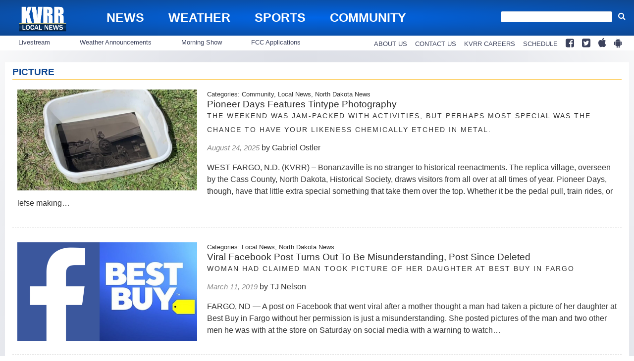

--- FILE ---
content_type: text/html; charset=utf-8
request_url: https://www.google.com/recaptcha/api2/aframe
body_size: 219
content:
<!DOCTYPE HTML><html><head><meta http-equiv="content-type" content="text/html; charset=UTF-8"></head><body><script nonce="XXfrjt8a_AbM7muziOsldw">/** Anti-fraud and anti-abuse applications only. See google.com/recaptcha */ try{var clients={'sodar':'https://pagead2.googlesyndication.com/pagead/sodar?'};window.addEventListener("message",function(a){try{if(a.source===window.parent){var b=JSON.parse(a.data);var c=clients[b['id']];if(c){var d=document.createElement('img');d.src=c+b['params']+'&rc='+(localStorage.getItem("rc::a")?sessionStorage.getItem("rc::b"):"");window.document.body.appendChild(d);sessionStorage.setItem("rc::e",parseInt(sessionStorage.getItem("rc::e")||0)+1);localStorage.setItem("rc::h",'1768701401619');}}}catch(b){}});window.parent.postMessage("_grecaptcha_ready", "*");}catch(b){}</script></body></html>

--- FILE ---
content_type: text/css; charset=UTF-8
request_url: https://www.kvrr.com/style/eea5a555af0bcc48a3d244a81b5ced31/ad-creative/
body_size: 610
content:
/* – Adhesion Ad - Desktop – */
@media (min-width:730px) {
.dfp-adhesion-ad.adhesion-desktop

{ display:block; position:fixed; bottom:0; background:rgba(0, 0, 0, .6) ; width:100%; text-align:center; padding:10px; z-index:9999; }
.dfp-adhesion-ad.adhesion-desktop:after

{ content:"X"; position:absolute; font-weight:bold; font-family:'Arial', sans-serif; font-size:14px; right:5px; top:-14px; background:#000; color:#FFF; border-radius:50%; padding:2px 8px; cursor:pointer; pointer-events:auto; box-shadow:2px 2px 4px #666; }
.dfp-adhesion-ad.adhesion-mobile

{ display:none; }
}
/* – Adhesion Ad - Mobile – */
@media (max-width:729px) {
.dfp-adhesion-ad.adhesion-desktop

{ display:none; }
.dfp-adhesion-ad.adhesion-mobile

{ display:block; position:fixed; bottom:0; background:rgba(0, 0, 0, .6); width:100%; text-align:center; padding:10px; z-index:9999; }
.dfp-adhesion-ad.adhesion-mobile:after

{ content:"X"; position:absolute; right:5px; top:-11px; background:#000; color:#FFF; padding:2px 8px; border-radius:50%; cursor:pointer; pointer-events:auto; box-shadow:2px 2px 4px #666; font-weight:bold; font-family:'Arial', sans-serif; font-size:14px; }
}

/* -- Wallpaper Desktop -- */
@media (min-width:1530px) {
 .dfp-gutter-ad.dfp-gutter-left {
  position:fixed;
  top:120px;
  left:5px;
 }
 .dfp-gutter-ad.dfp-gutter-right {
  position:fixed;
  top:120px;
  right:5px;
 }
 .dfp-gutter-ad.dfp-gutter-bottom {
  display:none;
 }
 .dfp-gutter-ad.dfp-gutter-mobile {
  display:none;
 }
}

/* -- Wallpaper Desktop/Tablet -- */
@media (min-width:730px) and (max-width:1529px) {
 .dfp-gutter-ad.dfp-gutter-left {
  display:none;
 }
 .dfp-gutter-ad.dfp-gutter-right {
  display:none;
 }
 .dfp-gutter-ad.dfp-gutter-bottom {
  display:block;
  position:fixed;
  bottom:0;
  background: rgba(0,0,0,.6);
  width:100%;
  text-align:center;
  padding:10px;
  z-index:9999;
 }
 .dfp-gutter-ad.dfp-gutter-bottom:after {
  content:"X";
  position:absolute;
  font-weight:bold;
  font-family:'Arial', sans-serif;
  font-size:14px;
  right:5px;
  top:-14px;
  background:#000;
  color:#FFF;
  border-radius:50%;
  padding:2px 8px;
  cursor:pointer;
  pointer-events:auto;
  box-shadow:2px 2px 4px #666;
 }
 .dfp-gutter-ad.dfp-gutter-mobile {
  display:none;
 } 
}

/* -- Wallpaper Ad - Mobile -- */
@media (max-width:729px) {
 .dfp-gutter-ad.dfp-gutter-left {
  display:none;
 }
 .dfp-gutter-ad.dfp-gutter-right {
  display:none;
 }
 .dfp-gutter-ad.dfp-gutter-bottom {
  display:none;
 }
 .dfp-gutter-ad.dfp-gutter-mobile {
  visibility:visible;
  position:fixed;
  bottom:0;
  background:#ccc;
  width:100%;
  text-align:center;
  padding:10px;
  z-index:9999;
 }
 .dfp-gutter-ad.dfp-gutter-mobile:after {
  content:"X";
  position:absolute;
  right:0px;
  top:-14px;
  background:#e8e8e8;
  padding:2px 8px;
  border-radius:3px;
  cursor:pointer;
  pointer-events:auto;
 }
}
